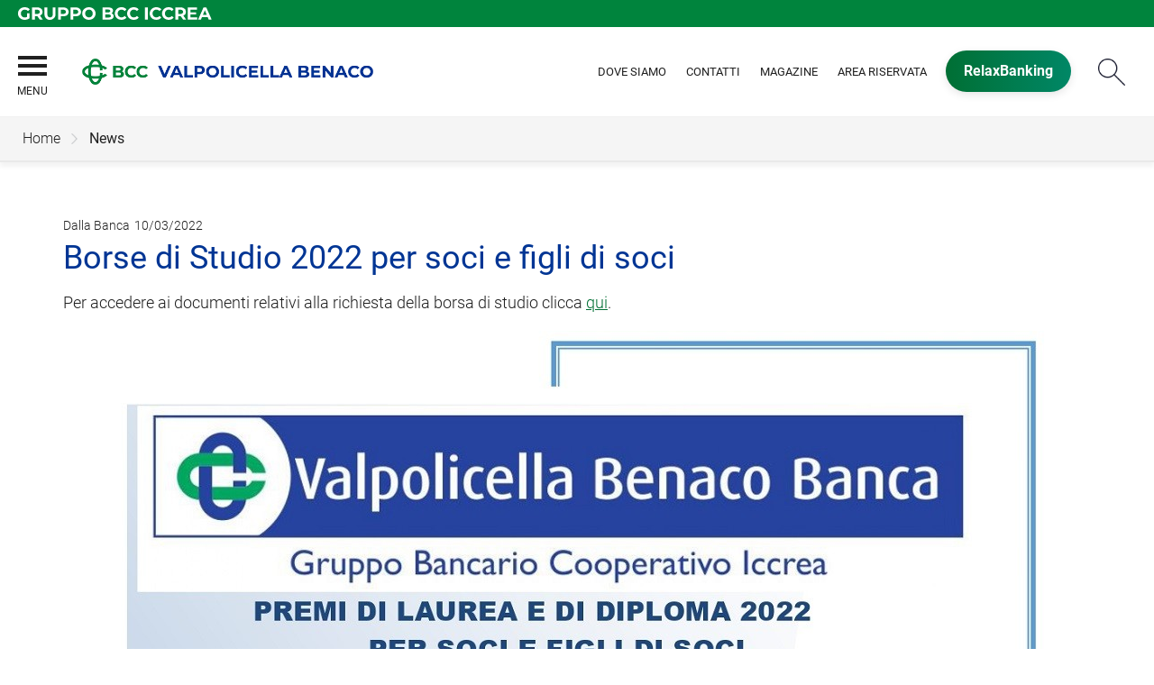

--- FILE ---
content_type: text/html; Charset=UTF-8
request_url: https://www.valpolicellabenacobanca.it/borsedistudiobcc2022
body_size: 5777
content:
<!DOCTYPE HTML>
<html lang="it">
<head>
<title>Valpolicella Benaco Banca &mdash; Borse di Studio 2022 per soci e figli di soci</title>
<meta http-equiv="Content-Type" content="text/html; charset=utf-8">
<meta name="description" content="&quot;Valpolicella Benaco Banca Credito Cooperativo Verona. Scopri tutti i prodotti, i servizi e le iniziative della nostra BCC a favore del territorio. La nostra Banca &#232; differente!&quot;">
<meta name="keywords" content="&quot;credito cooperativo, bcc, banca, filiali, bancomat, finanziamento, mutuo, home banking, carta di credito, finanziamenti, conto corrente, socio, giovane, pos, famiglia, giovani, pensionato, impresa, negozio, azienda, vb banca&quot;">
<meta name="copyright" content="">
<meta name="viewport" content="width=device-width, initial-scale=1.0, maximum-scale=5.0, user-scalable=yes" />
<meta property="og:type" content="website" />
<meta property="og:title" content="Valpolicella Benaco Banca &mdash; Borse di Studio 2022 per soci e figli di soci">
<meta property="og:description" content="&quot;Valpolicella Benaco Banca Credito Cooperativo Verona. Scopri tutti i prodotti, i servizi e le iniziative della nostra BCC a favore del territorio. La nostra Banca &#232; differente!&quot;">

<link rel="preconnect" href="https://static.publisher.iccrea.bcc.it/" crossorigin>
<link rel="dns-prefetch" href="https://static.publisher.iccrea.bcc.it/">
<link rel="shortcut icon" href="https://www.valpolicellabenacobanca.it/favicon.ico" type="image/vnd.microsoft.icon" />
<link rel="icon" href="https://www.valpolicellabenacobanca.it/favicon.ico" type="image/vnd.microsoft.icon" />
<link rel="preload" href="https://static.publisher.iccrea.bcc.it/archivio/fonts/roboto/roboto-v16-latin-100.woff2" as="font" type="font/woff2" fetchpriority="high" crossorigin="anonymous">
<link rel="preload" href="https://static.publisher.iccrea.bcc.it/archivio/fonts/roboto/roboto-v16-latin-300.woff2" as="font" type="font/woff2" fetchpriority="high" crossorigin="anonymous">
<link rel="preload" href="https://static.publisher.iccrea.bcc.it/archivio/fonts/roboto/roboto-v16-latin-regular.woff2" as="font" type="font/woff2" fetchpriority="high" crossorigin="anonymous">
<link rel="preload" href="https://static.publisher.iccrea.bcc.it/archivio/fonts/roboto/roboto-v16-latin-500.woff2" as="font" type="font/woff2" fetchpriority="high" crossorigin="anonymous">
<link rel="preload" href="https://static.publisher.iccrea.bcc.it/archivio/fonts/roboto/roboto-v16-latin-700.woff2" as="font" type="font/woff2" fetchpriority="high" crossorigin="anonymous">
<link rel="preload" href="https://static.publisher.iccrea.bcc.it/archivio/fonts/roboto-condensed/roboto-condensed-v14-latin-700.woff2" as="font" type="font/woff2" fetchpriority="high" crossorigin="anonymous">
<link rel="stylesheet" type="text/css" href="https://static.publisher.iccrea.bcc.it/archivio/css/base/jquery/ui.all.css" />
<link rel="stylesheet" type="text/css" href="https://static.publisher.iccrea.bcc.it/archivio/css/base/moduli.combined.css">
<link rel="stylesheet" type="text/css" href="https://static.publisher.iccrea.bcc.it/archivio/css/base/identitario2019.css">
<link rel="stylesheet" type="text/css" media="print" href="https://static.publisher.iccrea.bcc.it/archivio/css/base/stampante.css">
<link rel="stylesheet" type="text/css" href="https://static.publisher.iccrea.bcc.it/archivio/css/565/style[-565].css" title="default">
<script type="text/javascript">
var WEB_URL = "..";
var CDN_URL="..";
WEB_URL = "https://www.valpolicellabenacobanca.it/";
CDN_URL = "https://static.publisher.iccrea.bcc.it/";
</script><script type="text/javascript" src="https://static.publisher.iccrea.bcc.it/jquery/current/jquery-3.6.0.min.js?d=20220422135500"></script>
<script type="text/javascript" src="https://static.publisher.iccrea.bcc.it/jquery/current/jquery-ui.min.1.13.js?d=20220422135500" defer></script>
<script type="text/javascript" src="https://static.publisher.iccrea.bcc.it/jquery/plugins/jquery.bccPopUp.js" defer></script>
<script type="text/javascript" src="https://static.publisher.iccrea.bcc.it/jquery/plugins/jquery.AnnuarioSearchBox.js?d=20220422135500" defer></script>
<script type="text/javascript" src="https://static.publisher.iccrea.bcc.it/jquery/plugins/jquery.steps.min.js?d=20230516144400" defer></script>
<script type="text/javascript" src="https://static.publisher.iccrea.bcc.it/js/utils.min.js?d=20250226162200" defer></script>
<script type="text/javascript" src="https://www.valpolicellabenacobanca.it/custom/custom.js"></script>
<script type="text/javascript" src="https://static.publisher.iccrea.bcc.it/js/identitario2019.min.js?d=20260128091100"></script>
<link rel="preconnect" href="https://maps.googleapis.com" crossorigin>
<script type="text/javascript" src="//maps.googleapis.com/maps/api/js?language=it&amp;libraries=places&key=AIzaSyAyqLS4cgQfsSRGhfFeBNprkF74SvDrv3c" defer></script>
<script type="text/javascript" src="https://www.valpolicellabenacobanca.it/framework/js/cookies.dyn.js" defer></script>
<!--[if lt IE 9]><script type="text/javascript" src="https://static.publisher.iccrea.bcc.it/js/html5shiv.js"></script><![endif]-->
<script type="text/javascript">var HAS_PDF_VIEWER =false;$(document).ready(function(){PageHelpers.HAS_PDF_VIEWER = HAS_PDF_VIEWER});</script>
</head>
<body id='b-menu-60467' class='has-news'><script type="text/javascript">jQuery(function(){btCookies.initBannerCookies(false);});</script>
<script src="https://www.valpolicellabenacobanca.it/framework/piwik/piwik.stats.dyn.js" async></script>
	<form name="FRM_RELOAD" method="POST" action="/news/dettaglio_news_div.asp?i_menuID=60467&hNewsId=164181"></form>
	
	<script>
		$(document).ready(function(){
		  $("a[data-link-overlay=true]").PopUpLink();
  
		});
	</script>
<header class="l-header">
<div class="c-note-head">
<div class="l-container-fluid">
<div class="c-iccrea-logo">
<div class="tdBan2" ><a class="adobe-banner-link" data-tracking-method="bannerClick" href="https://www.valpolicellabenacobanca.it/system/bannerTrans.asp?id=17291" title="Vai a https:§§www.gruppobcciccrea.it" target="_blank"><img src="https://static.publisher.iccrea.bcc.it/archivio/502/131177.svg?d=20200117091102" border="0" id="131177" alt="Gruppo BCC Iccrea"></a></div>
</div>

<div class="c-bcc-logo">
<div class="tdBan3" ></div>
</div>
</div>
</div>

<nav class="l-nav">
<div class="l-container-fluid">
<div aria-expanded="false" class="o-menu-reveal" role="button" tabindex="0">
<div class="o-menu-icon"></div>
<span>menu</span><strong>&nbsp;</strong></div>

<div class="c-main-nav">
<div class="o-bg-menu">
<div class="c-main-nav-cont">
<div class="c-menu-cont">
<div class="tdMenuCSS52" ><ul id="topmenu" class="lstQck52Liv0"><li class="liv0 lstQckLi52Liv0Li0" id="lstQck60455"><a href="#!" title="Vai a La banca" class="submenu liv0">La banca</a><ul class="lstQck52Liv1"><li class="liv0 lstQckLi52Liv0Li0" id="lstQck72565"><a href="https://www.valpolicellabenacobanca.it/template/default.asp?i_menuID=72565" title="Vai a Rapporti con i fornitori" class=" liv0">Rapporti con i fornitori</a></li><li class="liv1 lstQckLi52Liv1Li1" id="lstQck60456"><a href="https://www.valpolicellabenacobanca.it/template/default.asp?i_menuID=60456" title="Vai a La storia" class=" liv1">La storia</a></li><li class="liv1 lstQckLi52Liv1Li2" id="lstQck60574"><a href="/annuario/organisociali.asp?abi=8315&i_menuID=60574" target="_self" title="Vai a Organi Sociali" class=" liv1">Organi Sociali</a></li><li class="liv1 lstQckLi52Liv1Li3" id="lstQck46238"><a href="https://www.valpolicellabenacobanca.it/template/default.asp?i_menuID=46238" title="Vai a Dati Sociali" class=" liv1">Dati Sociali</a></li><li class="liv1 lstQckLi52Liv1Li4" id="lstQck72363"><a href="https://www.valpolicellabenacobanca.it/template/default.asp?i_menuID=72363" title="Vai a Company Profile" class=" liv1">Company Profile</a></li><li class="liv1 lstQckLi52Liv1Li5" id="lstQck46516"><a href="/doc/default.asp?i_archivioID=33531&i_cartellaID=30011&i_menuID=46516" target="_self" title="Vai a Bilancio" class=" liv1">Bilancio</a></li><li class="liv1 lstQckLi52Liv1Li6" id="lstQck62220"><a href="/doc2/default.asp?i_archivioID=33531&i_cartellaID=39362&i_menuID=62220" target="_self" title="Vai a Bilancio di Coerenza" class=" liv1">Bilancio di Coerenza</a></li><li class="liv1 lstQckLi52Liv1Li7" id="lstQck46845"><a href="http://www2.fvbcc.it/Pagine/Home.aspx" target="_blank" title="Vai a Federazione Veneta" class=" liv1">Federazione Veneta</a></li><li class="liv1 lstQckLi52Liv1Li8" id="lstQck70818"><a href="https://www.gruppobcciccrea.it/Pagine/Default.aspx" target="_blank" title="Vai a Il Gruppo BCC Iccrea" class=" liv1">Il Gruppo BCC Iccrea</a></li><li class="liv1 lstQckLi52Liv1Li9 endNavMenu" id="lstQck72712"><a href="https://www.valpolicellabenacobanca.it/template/default.asp?i_menuID=72712" title="Vai a Etica di Gruppo e Whistleblowing" class="submenu noBorder liv1">Etica di Gruppo e Whistleblowing</a></li></ul></li><li class="liv0 lstQckLi52Liv0Li1" id="lstQck60473"><a href="#!" target="_self" title="Vai a Prodotti" class="submenu liv0">Prodotti</a><ul class="lstQck52Liv1"><li class="liv1 lstQckLi52Liv1Li0" id="lstQck60474"><a href="https://www.valpolicellabenacobanca.it/template/default.asp?i_menuID=60474" title="Vai a Famiglie e Privati" class=" liv1">Famiglie e Privati</a></li><li class="liv1 lstQckLi52Liv1Li1" id="lstQck60475"><a href="https://www.valpolicellabenacobanca.it/template/default.asp?i_menuID=60475" title="Vai a Imprese" class=" liv1">Imprese</a></li><li class="liv1 lstQckLi52Liv1Li2" id="lstQck60476"><a href="https://www.valpolicellabenacobanca.it/template/default.asp?i_menuID=60476" title="Vai a Giovani" class=" liv1">Giovani</a></li><li class="liv1 lstQckLi52Liv1Li3" id="lstQck60477"><a href="https://www.valpolicellabenacobanca.it/template/default.asp?i_menuID=60477" title="Vai a Soci" class=" liv1">Soci</a></li><li class="liv1 lstQckLi52Liv1Li4 endNavMenu" id="lstQck63042"><a href="https://www.valpolicellabenacobanca.it/template/default.asp?i_menuID=63042" title="Vai a Terzo Settore" class=" noBorder liv1">Terzo Settore</a></li></ul></li><li class="liv0 lstQckLi52Liv0Li2" id="lstQck60463"><a href="#!" title="Vai a Dove Siamo" class="submenu liv0">Dove Siamo</a><ul class="lstQck52Liv1"><li class="liv1 lstQckLi52Liv1Li0" id="lstQck60465"><a href="/annuario/dettaglio.asp?abi=8315&i_menuID=60465" target="_self" title="Vai a La Sede" class=" liv1">La Sede</a></li><li class="liv1 lstQckLi52Liv1Li1" id="lstQck60464"><a href="/annuario/sportelli.asp?abi=8315&i_menuID=60464" target="_self" title="Vai a Le Filiali" class=" liv1">Le Filiali</a></li><li class="liv1 lstQckLi52Liv1Li2 endNavMenu" id="lstQck60471"><a href="https://www.valpolicellabenacobanca.it/template/default.asp?i_menuID=60471" title="Vai a Trova Filiale" class=" noBorder liv1">Trova Filiale</a></li></ul></li><li class="liv0 lstQckLi52Liv0Li3" id="lstQck60492"><a href="#!" target="_self" title="Vai a Spazio Soci" class="submenu liv0">Spazio Soci</a><ul class="lstQck52Liv1"><li class="liv1 lstQckLi52Liv1Li0" id="lstQck51766"><a href="https://www.valpolicellabenacobanca.it/template/default.asp?i_menuID=51766" title="Vai a Come diventare Soci" class=" liv1">Come diventare Soci</a></li><li class="liv1 lstQckLi52Liv1Li1" id="lstQck46437"><a href="https://www.valpolicellabenacobanca.it/template/default.asp?i_menuID=46437" title="Vai a I Vantaggi" class=" liv1">I Vantaggi</a></li><li class="liv1 lstQckLi52Liv1Li2" id="lstQck46452"><a href="https://www.valpolicellabenacobanca.it/template/default.asp?i_menuID=46452" title="Vai a Consulta dei soci" class=" liv1">Consulta dei soci</a></li><li class="liv1 lstQckLi52Liv1Li3 endNavMenu" id="lstQck76513"><a href="https://www.valpolicellabenacobanca.it/template/default.asp?i_menuID=76513" title="Gruppo Giovani Soci" class=" noBorder liv1">Gruppo Giovani Soci BCC</a></li></ul></li><li class="liv0 lstQckLi52Liv0Li4" id="lstQck30951"><a href="https://www.valpolicellabenacobanca.it/template/default.asp?i_menuID=25336" title="Vai a Sicurezza" class="submenu liv0">Sicurezza</a><ul class="lstQck52Liv1"><li class="liv1 lstQckLi52Liv1Li0" id="lstQck25336"><a href="https://www.valpolicellabenacobanca.it/template/default.asp?i_menuID=25336" title="Vai a Sicurezza informatica" class=" liv1">Sicurezza informatica</a></li><li class="liv1 lstQckLi52Liv1Li1" id="lstQck25337"><a href="https://www.valpolicellabenacobanca.it/template/default.asp?i_menuID=25337" title="Vai a Carte di pagamento" class=" liv1">Carte di pagamento</a></li><li class="liv1 lstQckLi52Liv1Li2 endNavMenu" id="lstQck25338"><a href="https://www.valpolicellabenacobanca.it/template/default.asp?i_menuID=25338" title="Vai a Sportello ATM" class=" noBorder liv1">Sportello ATM</a></li></ul></li><li class="liv0 lstQckLi52Liv0Li5" id="lstQck60529"><a href="https://www.valpolicellabenacobanca.it/template/default.asp?i_menuID=60529" title="Vai a Strumenti Utili" class="submenu liv0">Strumenti Utili</a><ul class="lstQck52Liv1"><li class="liv1 lstQckLi52Liv1Li0" id="lstQck60491"><a href="https://www.valpolicellabenacobanca.it/template/default.asp?i_menuID=55961" target="_self" title="Vai a BCC24h" class=" liv1">BCC24h</a></li><li class="liv1 lstQckLi52Liv1Li1" id="lstQck11323"><a href="https://www.valpolicellabenacobanca.it/template/default.asp?i_menuID=11323" title="Vai a Calcolo Iban" class=" liv1">Calcolo Iban</a></li><li class="liv1 lstQckLi52Liv1Li2" id="lstQck7867"><a href="https://www.valpolicellabenacobanca.it/template/default.asp?i_menuID=7867" title="Vai a Calcola il mutuo" class=" liv1">Calcola il mutuo</a></li><li class="liv1 lstQckLi52Liv1Li3" id="lstQck41525"><a href="https://www.valpolicellabenacobanca.it/template/default.asp?i_menuID=41525" title="Vai a Calcolo TAEG" class=" liv1">Calcolo TAEG</a></li><li class="liv1 lstQckLi52Liv1Li4 endNavMenu" id="lstQck67452"><a href="https://www.valpolicellabenacobanca.it/template/default.asp?i_menuID=67452" title="Vai a Recuperare i documenti ISEE" class=" noBorder liv1">Recuperare i documenti ISEE</a></li></ul></li><li class="liv0 lstQckLi52Liv0Li6" id="lstQck60461"><a href="#!" title="Vai a Contatti" class="submenu liv0">Contatti</a><ul class="lstQck52Liv1"><li class="liv1 lstQckLi52Liv1Li0" id="lstQck12510"><a href="https://www.valpolicellabenacobanca.it/template/default.asp?i_menuID=12510" title="Vai a Blocco carte" class=" liv1">Blocco carte</a></li><li class="liv1 lstQckLi52Liv1Li1" id="lstQck46248"><a href="https://www.valpolicellabenacobanca.it/template/default.asp?i_menuID=46248" title="Vai a Contatti" class=" liv1">Contatti</a></li><li class="liv1 lstQckLi52Liv1Li2 endNavMenu" id="lstQck34685"><a href="https://www.valpolicellabenacobanca.it/curriculum/default.asp?i_menuID=34685" title="Vai a Lavora con noi" class=" noBorder liv1">Lavora con noi</a></li></ul></li><li class="liv0 lstQckLi52Liv0Li7" id="lstQck74667"><a href="#!" target="_self" title="Vai a Progetti Sociali" class="submenu liv0">Progetti Sociali</a><ul class="lstQck52Liv1"><li class="liv1 lstQckLi52Liv1Li0 endNavMenu" id="lstQck68716"><a href="https://www.valpolicellabenacobanca.it/template/default.asp?i_menuID=68716" title="Vai a Adozione di prossimità" class="submenu noBorder liv1">Adozione di prossimità</a></li></ul></li><li class="liv0 lstQckLi52Liv0Li8 endNavMenu" id="lstQck76081"><a href="#!" target="_self" title="Vai a La Sostenibilit&#224;" class="submenu noBorder liv0">La Sostenibilit&#224;</a><ul class="lstQck52Liv1"><li class="liv1 lstQckLi52Liv1Li0 endNavMenu" id="lstQck62360"><a href="https://www.valpolicellabenacobanca.it/template/default.asp?i_menuID=62360" title="Vai a La Sostenibilità" class=" noBorder liv1">La Sostenibilità</a></li></ul></li></ul></div>
</div>

<div class="c-menu-sidebar">
<div class="tdLan47" ></div>
</div>
</div>
</div>
<button class="o-scroll-close" style="display: inline-block;" type="button"><span>Chiudi menu</span></button></div>

<div class="c-main-logo">
<div class="tdBan1" ><a class="adobe-banner-link" data-tracking-method="bannerClick" href="https://www.valpolicellabenacobanca.it/system/bannerTrans.asp?id=17294" title="Approfondisci" target="_top"><img src="https://static.publisher.iccrea.bcc.it/archivio/565/161495.png?d=20220419091102" border="0" id="161495" alt="Logo VBB 2022 SIto web ok"></a></div>
</div>

<div class="c-utility">
<div class="tdQck4" ><table border="0" cellpadding="0" cellspacing="0"><tr><td class="lstQck4Liv0" id="menu60583"><a href="https://www.valpolicellabenacobanca.it/template/default.asp?i_menuID=60471" class="lstQck4Liv0" id="lnkmenu60583" target="_self" title="Vai a Dove Siamo">Dove Siamo</a></td><td class="lstQck4Liv0" id="menu60490"><a href="https://www.valpolicellabenacobanca.it/template/default.asp?i_menuID=46248" class="lstQck4Liv0" id="lnkmenu60490" target="_self" title="Vai a Contatti">Contatti</a></td><td class="lstQck4Liv0" id="menu60489"><a href="https://www.valpolicellabenacobanca.it/template/default.asp?i_menuID=46449" class="lstQck4Liv0" id="lnkmenu60489" target="_self" title="Vai a Magazine">Magazine</a></td><td class="lstQck4Liv0" id="menu73504"><a href="/doc2/default.asp?i_archivioID=73503&i_cartellaID=112023&i_menuID=73504" class="lstQck4Liv0" id="lnkmenu73504" target="_self" title="Vai a Area Riservata">Area Riservata</a></td><td class="lstQck4Liv0" id="menu69082"><a href="/framework/bnk/default.asp?id=1&i_menuID=69082" class="lstQck4Liv0" id="lnkmenu69082" target="_blank" title="Vai a RelaxBanking">RelaxBanking</a></td></tr></table></div>
</div>
  
<div class="c-login">
<div class="tdLogout55" ></div>
</div>

<div class="c-src-reveal"><button id="o-src-reveal" name="reveal-search">Cerca</button></div>
</div>

<div class="c-search-bar">
<div class="l-container-fluid">
<form action="" method="post" name="FRM_RICERCA"><input class="src_top" onclick="ricercaSubmit()" type="button" value="Submit Query" /> <input class="src" id="src" name="txtTesto" type="text" value="Cerca" /></form>
</div>
</div>
</nav>
</header>
<div class='l-bread-nav is-dropdown'><div class='l-breadcrumb'><div class='c-breadcrumb' aria-label='breadcrumbs' role='navigation'><ul><li id='menu--565' class='o-breadcrumb-link o-breadcrumb-home'><a href="https://www.valpolicellabenacobanca.it/default.asp"title='Home'>Home</a></li><li class='o-divider'>&gt;</li><li id='menu-60467' class='o-breadcrumb-link '><a href="javascript:void(0);"title='News'>News</a></li></ul></div></div><button class='o-int-nav-reveal'></button></div><script language="javascript" type="text/javascript" src="https://static.publisher.iccrea.bcc.it/js/bcc.breadcrumb.down.js?d=20221118123200" defer></script>

<main class="l-main-content">
<div class="c-main-title">
<div class="tdLan6" ></div>
</div>

<div class="c-main-content">
<div class="tdCc14" >
<div id=dettaglio_news>
	<div class="back_news_top"><a class="return" href="https://www.valpolicellabenacobanca.it/news/default.asp?i_menuID=60467" title="Torna all'elenco delle news">Torna alle news</a></div>
	<div class="add_this_new_top">
	
	</div>
	<div class="tematicaNews" id="6539" tematicaid="6539">Dalla Banca</div>

    <div class="dataNews">10/03/2022</div>
    <div  class="titolonews">Borse di Studio 2022 per soci e figli di soci</div>
    
    <div class="testoNews"><p>Per accedere ai documenti relativi alla richiesta della borsa di studio clicca <a href="/doc2/default.asp?i_menuID=33531&i_cartellaID=93246" target="_self">qui</a>.</p>

<p><img alt="Borse di studio 2022" height="1555" src="https://static.publisher.iccrea.bcc.it/archivio/565/160380.JPG" width="1100" /></p>

	</div>
    <!--inserimento gallery-->
	<div class="gallery_news">
		
	</div>
	<!--inserimento addthis e tag-->
	<div class="tags_dettaglio_news">
		
		</div>
	<div class="add_this_new_bottom">
		
	</div>
	<div class="back_news_bottom"><a class="return" href="https://www.valpolicellabenacobanca.it/news/default.asp?i_menuID=60467" title="Torna all'elenco delle news">Torna alle news</a></div>
</div></div>
</div>

<div class="l-product-filter">
<div class="c-product-filter">
<div class="tdLan30" ></div>
</div>
</div>
</main>

<section class="l-news">
<div class="l-container">
<div class="c-news">
<div class="tdLan46" ></div>
</div>
</div>
</section>

<section class="l-pre-footer">
<div class="l-container">
<div class="c-pre-footer">
<div class="tdQck33" ><table border="0" cellpadding="0" cellspacing="0"><tr><td class="lstQck33Liv0" id="menu60480"><a href="https://www.valpolicellabenacobanca.it/template/default.asp?i_menuID=52589" class="lstQck33Liv0" id="lnkmenu60480" target="_self" title="Vai a Trasparenza e norme">Trasparenza e norme</a></td><td class="lstQck33Liv0" id="menu60481"><a href="https://www.crediper.it/Pagine/Utility/Trasparenza/Trasparenza.aspx" class="lstQck33Liv0" id="lnkmenu60481" target="_blank" title="Vai a Trasparenza Crediper">Trasparenza Crediper</a></td><td class="lstQck33Liv0" id="menu68353"><a href="https://www.valpolicellabenacobanca.it/template/default.asp?i_menuID=68353" class="lstQck33Liv0" id="lnkmenu68353" target="" title="Vai a Reclami">Reclami</a></td><td class="lstQck33Liv0" id="menu64476"><a href="https://www.valpolicellabenacobanca.it/template/default.asp?i_menuID=64391" class="lstQck33Liv0" id="lnkmenu64476" target="_self" title="Vai a Nuove regole europee di definizione del default">Nuove regole europee di definizione del default</a></td><td class="lstQck33Liv0" id="menu68165"><a href="https://www.valpolicellabenacobanca.it/template/default.asp?i_menuID=68165" class="lstQck33Liv0" id="lnkmenu68165" target="" title="Vai a Disconoscimento">Disconoscimento</a></td><td class="lstQck33Liv0" id="menu68775"><a href="https://www.valpolicellabenacobanca.it/template/default.asp?i_menuID=68775" class="lstQck33Liv0" id="lnkmenu68775" target="" title="Vai a Accessibilità">Accessibilità</a></td></tr></table></div>
</div>
</div>
</section>
<footer class="l-footer"><div class="l-container"><div id='footer-box-1' class='c-footer-custom'><img alt="Logo VBB 2022 bianco" class="o-footer-logo" height="81" src="https://static.publisher.iccrea.bcc.it/archivio/565/161498.PNG" width="420" />
<ul class="c-footer-info">
	<li>BCC Valpolicella Benaco Banca</li>
	<li>Sede Legale:</li>
	<li>Via A. De Gasperi, 11</li>
	<li>Costermano sul Garda (VR)</li>
	<li>C.F: 01548170230</li>
	<li>Partita IVA: 15240741007</li>
	<li>BIC/SWIFT: ICRAITRR8R0&nbsp;</li>
	<li>Aderente al Gruppo bancario Cooperativo Iccrea</li>
	<li></li>
</ul>

<ul class="c-footer-info">
	<li>Partecipante al Gruppo IVA Gruppo Bancario Cooperativo Iccrea</li>
	<li></li>
</ul>

<ul class="c-footer-info">
	<li>Valpolicella Benaco Banca&nbsp;&egrave; soggetta alla vigilanza di IVASS in quanto intermediario assicurativo iscritto nella Sezione &ldquo;D&rdquo; del RUI n. 000051268, data iscrizione 05/02/2007. Iscrizione consultabile su <a  href="https://ruipubblico.ivass.it/rui-pubblica/ng/#/home">https://ruipubblico.ivass.it/rui-pubblica/ng/#/home</a></li>
</ul>
</div><div id='footer-box-2' class='c-footer-menu'><div class='c-footer-list' id='footer-section-0'> <div class="l-footer-label-links" role="navigation">La Banca</div><ul class='c-footer-links'><li><a title="Vai a La storia" href='https://www.valpolicellabenacobanca.it/template/default.asp?i_menuID=60456' target='_self'>La storia</a></li><li><a title="Vai a Organi Sociali" href='https://www.valpolicellabenacobanca.it/annuario/organisociali.asp?abi=8315&i_menuID=60574' target='_self'>Organi Sociali</a></li><li><a title="Vai a Dati Sociali" href='https://www.valpolicellabenacobanca.it/template/default.asp?i_menuID=46238' target='_self'>Dati Sociali</a></li><li><a title="Vai a Bilancio" href='https://www.valpolicellabenacobanca.it/doc/default.asp?i_archivioID=33531&i_cartellaID=30011&i_menuID=46516' target='_self'>Bilancio</a></li><li><a title="Vai a Bilancio di Coerenza" href='https://www.valpolicellabenacobanca.it/doc2/default.asp?i_archivioID=33531&i_cartellaID=39362&i_menuID=62220' target='_self'>Bilancio di Coerenza</a></li><li><a title="Vai a Federazione Veneta" href='http://www2.fvbcc.it/Pagine/Home.aspx' target='_self'>Federazione Veneta</a></li><li><a title="Vai a Lavora con noi" href='https://www.valpolicellabenacobanca.it/curriculum/default.asp?i_menuID=34685' target='_self'>Lavora con noi</a></li><li><a title="Vai a Gruppo BCC Iccrea" href='https://www.gruppobcciccrea.it' target='_blank'>Gruppo BCC Iccrea</a></li></ul></div><div class='c-footer-list' id='footer-section-1'> <div class="l-footer-label-links" role="navigation">Prodotti</div><ul class='c-footer-links'><li><a title="Vai a Famiglie e Privati" href='https://www.valpolicellabenacobanca.it/template/default.asp?i_menuID=60474' target='_self'>Famiglie e Privati</a></li><li><a title="Vai a Imprese" href='https://www.valpolicellabenacobanca.it/template/default.asp?i_menuID=60475' target='_self'>Imprese</a></li><li><a title="Vai a Giovani" href='https://www.valpolicellabenacobanca.it/template/default.asp?i_menuID=60476' target='_self'>Giovani</a></li><li><a title="Vai a Soci" href='https://www.valpolicellabenacobanca.it/template/default.asp?i_menuID=60477' target='_self'>Soci</a></li><li><a title="Vai a Indicatore dei Costi Complessivi (ICC)" href='https://www.valpolicellabenacobanca.it/template/default.asp?i_menuID=64200' target='_self'>Indicatore dei Costi Complessivi (ICC)</a></li></ul></div><div class='c-footer-list' id='footer-section-2'> <div class="l-footer-label-links" role="navigation">Spazio Soci</div><ul class='c-footer-links'><li><a title="Vai a Come diventare Soci" href='https://www.valpolicellabenacobanca.it/template/default.asp?i_menuID=51766' target='_self'>Come diventare Soci</a></li><li><a title="Vai a Consulta dei soci" href='https://www.valpolicellabenacobanca.it/template/default.asp?i_menuID=46452' target='_self'>Consulta dei soci</a></li><li><a title="Vai a I Vantaggi" href='https://www.valpolicellabenacobanca.it/template/default.asp?i_menuID=46437' target='_self'>I Vantaggi</a></li></ul></div><div class='c-footer-list' id='footer-section-3'> <div class="l-footer-label-links" role="navigation">Dove Siamo</div><ul class='c-footer-links'><li><a title="Vai a La Sede" href='https://www.valpolicellabenacobanca.it/annuario/dettaglio.asp?abi=8315&i_menuID=60465' target='_self'>La Sede</a></li><li><a title="Vai a Le Filiali" href='https://www.valpolicellabenacobanca.it/annuario/sportelli.asp?abi=8315&i_menuID=60464' target='_self'>Le Filiali</a></li></ul></div><div class='c-footer-list' id='footer-section-4'> <div class="l-footer-label-links" role="navigation">Info</div><ul class='c-footer-links'><li><a title="Vai a Strumenti Utili" href='https://www.valpolicellabenacobanca.it/template/default.asp?i_menuID=60529' target='_self'>Strumenti Utili</a></li><li><a title="Vai a Sicurezza informatica" href='https://www.valpolicellabenacobanca.it/template/default.asp?i_menuID=25336' target='_self'>Sicurezza informatica</a></li><li><a title="Vai a Carte di pagamento" href='https://www.valpolicellabenacobanca.it/template/default.asp?i_menuID=25337' target='_self'>Carte di pagamento</a></li><li><a title="Vai a Sportello ATM" href='https://www.valpolicellabenacobanca.it/template/default.asp?i_menuID=25338' target='_self'>Sportello ATM</a></li><li><a title="Vai a Arbitro Bancario Finanziario (ABF)" href='https://www.arbitrobancariofinanziario.it/' target='_blank'>Arbitro Bancario Finanziario (ABF)</a></li><li><a title="Vai a Arbitro Controversie Finanziarie (ACF)" href='https://www.acf.consob.it/' target='_blank'>Arbitro Controversie Finanziarie (ACF)</a></li><li><a title="Vai a Ivass" href='https://www.ivass.it/homepage/index.html' target='_blank'>Ivass</a></li></ul></div><div class='c-footer-list' id='footer-section-5'> <div class="l-footer-label-links" role="navigation"><a href='https://www.valpolicellabenacobanca.it/template/default.asp?i_menuID=46248'>Contatti</a></div><ul class='c-footer-links'><li><a title="Vai a Blocco carte" href='https://www.valpolicellabenacobanca.it/template/default.asp?i_menuID=12510' target='_self'>Blocco carte</a></li><li><a title="Vai a Contatti" href='https://www.valpolicellabenacobanca.it/template/default.asp?i_menuID=46248' target='_self'>Contatti</a></li></ul></div><div class='c-footer-list' id='footer-section-6'> <div class="l-footer-label-links" role="navigation">La Sostenibilità</div><ul class='c-footer-links'><li><a title="Vai a La Sostenibilità" href='https://www.valpolicellabenacobanca.it/template/default.asp?i_menuID=62360' target='_self'>La Sostenibilità</a></li></ul></div><div class='c-footer-list' id='footer-section-7'> <div class="l-footer-label-links" role="navigation"><a href='#!'>Progetti Sociali</a></div><ul class='c-footer-links'><li><a title="Vai a Adozione di prossimità" href='https://www.valpolicellabenacobanca.it/template/default.asp?i_menuID=68716' target='_self'>Adozione di prossimità</a></li></ul></div></div></div><div class="l-sub-footer"><div class="l-container"><div id='sub-footer-box' class='c-sub-footer' aria-label="Sotto Menu footer del sito" role="navigation"> <div class="l-footer-label-links" role="navigation">Legal</div><ul class='c-footer-links'><li><a title="Vai a Cookie policy" href='https://www.valpolicellabenacobanca.it/cookie.asp' target='_self'>Cookie policy</a></li><li><a title="Vai a Dati societari" href='https://www.valpolicellabenacobanca.it/template/default.asp?i_menuID=33543' target='_self'>Dati societari</a></li><li><a title="Vai a Privacy" href='https://www.valpolicellabenacobanca.it/template/default.asp?i_menuID=60571' target='_self'>Privacy</a></li><li><a title="Vai a PSD2-TPP" href='https://www.valpolicellabenacobanca.it/template/default.asp?i_menuID=57665' target='_self'>PSD2-TPP</a></li></ul></div></div></div></footer><script language="javascript" type="text/javascript" src="https://static.publisher.iccrea.bcc.it/js/bcc.footer.min.js?d=20220422135500" defer></script>

<div class="c-back-top"></div>

<script type="text/javascript" src="https://static.publisher.iccrea.bcc.it/js/accessiway.min.js" async></script>

<script type="text/javascript" src="/_Incapsula_Resource?SWJIYLWA=719d34d31c8e3a6e6fffd425f7e032f3&ns=1&cb=560561585" async></script></body>
</html>

--- FILE ---
content_type: text/css
request_url: https://static.publisher.iccrea.bcc.it/archivio/css/565/style[-565].css
body_size: 1684
content:
/*CLASSE: [ Ultima Voce Avvio 1 ]*//* CLASSE: [ Trasparenza Template ]*/.wrapUtility{  display: block;  width: 100%;}.areCalcIban, .calcMutuo, .areaBccH, .areaCalTaeg{  display: inline-block;  width: 45%;  margin: 10px;  padding: 15px;  text-align: center;  border-bottom: solid 8px#264d7a;  ;  background: #f5f5f5;}/* CLASSE: NEWS Home Page */.c-news-home .l-news-box .o-news-abstract p {  text-align: left;}div > div:nth-child(2) > div.c-news-contenuto > div.o-news-abstract{  display:block;  width:100%;  height:50%;  text-align: center;  margin-bottom: 40px;}.c-news-home h3 + .l-news-box{  background-image:none;  padding: 10px 40px;  margin: 0;}.c-news-home h3 + .l-news-box .c-news-contenuto{  margin:60px 0 40px 0;}div.c-main-content > div > div.l-comunication{  background-color:#fff;}.c-news-home h3 + .l-news-box .o-news-titolo {  margin: 0 0 20px 0;}.c-news-home h3 + .l-news-box .c-news-contenuto {  margin: 30px 0 40px 0;}#NewsAbstractPrimoPiano img {  display: none;}/*CLASSE: [IMMAGINE NEWS ]*/.c-news-home .l-news-box .o-news-abstract {  display: block;}.o-news-abstract img {  width: 100%;  height: auto;}/*CLASSE: [ tooltip ]*/.c-product-filter div[id*=catProdLan]:hover > #descrForLancio{  display: none;}/*CLASSE: [ @Media query ]*/@media (max-width: 823px){  /*reset backgroud*/  .c-utility td:last-child a:link,.c-utility td:last-child a:visited{    background-image:none;  }  .c-utility td:last-child a:link, .c-utility td:last-child a:visited {    background-color: #b2ce27;    color: #fff;    text-decoration: none;    -ms-transition: background-color .3s;    transition: background-color .3s;    font-weight: 900;    padding: 5px 8px;    font-size: 11px;  }  iframe {    width: 100%;  }}/*CLASSE:[ Media 768px ]*/@media (max-width:768px ) {  /* Trasparenza template */  .areCalcIban h2, .calcMutuo h2, .areaBccH h2, .areaCalTaeg h2{    height: 72px;  }}/*CLASSE: [ Media Mobile ]*/@media (max-width: 480px) {  .wrapUtility{    text-align:center;  }  .areCalcIban, .calcMutuo, .areaBccH, .areaCalTaeg{    display: inline-block;    width:49%;    height:auto;    margin: 0;    margin-bottom: 10px;    padding: 0;    border-bottom: solid 4px #264d7a;  }  .areCalcIban h2, .calcMutuo h2, .areaBccH h2, .areaCalTaeg h2{    font-size: 20px;    height: 50px;    margin: 15px 0 15px 0;    padding: 5px;  }}/*CLASSE: [ Media IPhone5s ]*/@media (max-width: 320px) {  .areCalcIban h2, .calcMutuo h2, .areaBccH h2, .areaCalTaeg h2{    font-size:18px;  }}
